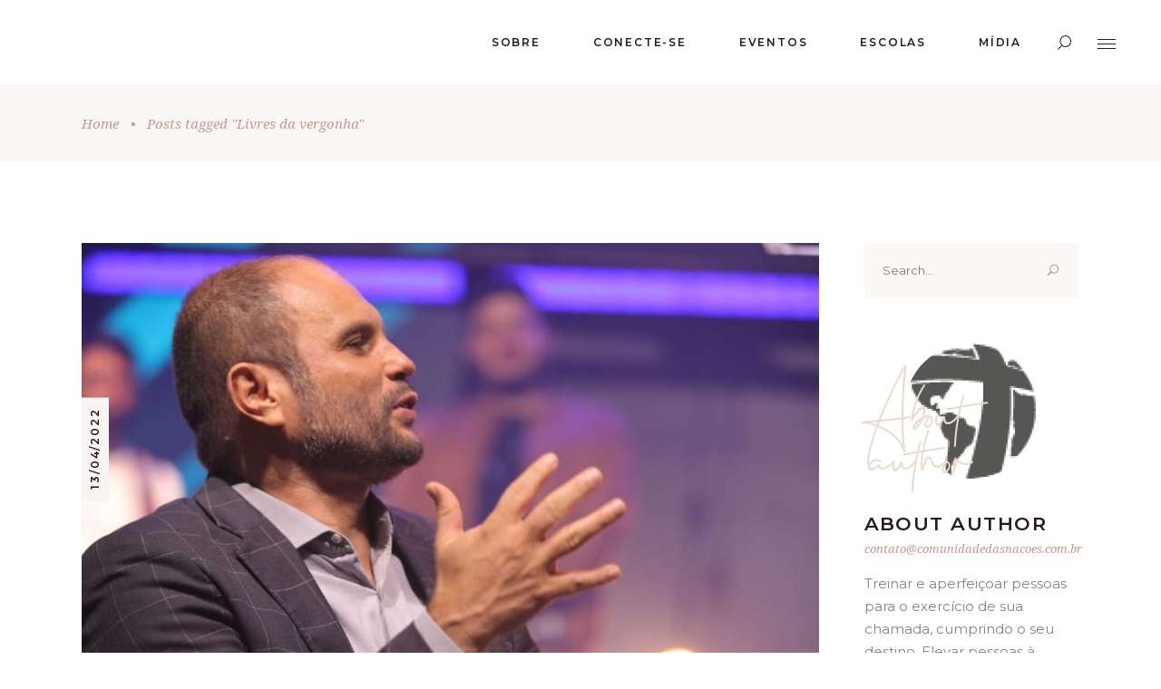

--- FILE ---
content_type: text/css
request_url: https://www.comunidadedasnacoes.com.br/wp-content/themes/chapel/style.css?ver=6.8.3
body_size: 45
content:
/*
Theme Name: Chapel
Theme URI: https://chapel.qodeinteractive.com
Description: A Contemporary Theme for Creative Business
Author: Elated Themes
Author URI: https://themeforest.net/user/elated-themes
Text Domain: chapel
Tags: one-column, two-columns, three-columns, four-columns, left-sidebar, right-sidebar, custom-menu, featured-images, flexible-header, post-formats, sticky-post, threaded-comments, translation-ready
Version: 1.3
License: GNU General Public License v2 or later
License URI: http://www.gnu.org/licenses/gpl-2.0.html

CSS changes can be made in files in the /css/ folder. This is a placeholder file required by WordPress, so do not delete it.

*/

--- FILE ---
content_type: text/css
request_url: https://www.comunidadedasnacoes.com.br/wp-content/themes/chapel-child/style.css?ver=6.8.3
body_size: -151
content:
/*
Theme Name: Chapel Child
Theme URI: https://chapel.qodeinteractive.com
Description: A child theme of Chapel Theme
Author: Elated Themes
Author URI: https://themeforest.net/user/elated-themes
Version: 1.0.2
Text Domain: chapel
Template: chapel
*/

--- FILE ---
content_type: text/css
request_url: https://www.comunidadedasnacoes.com.br/wp-content/themes/chapel/assets/css/style_dynamic_responsive.css?ver=1757623491
body_size: -132
content:
@media only screen and (max-width: 1024px){
.eltdf-content .eltdf-content-inner > .eltdf-container > .eltdf-container-inner, .eltdf-content .eltdf-content-inner > .eltdf-full-width > .eltdf-full-width-inner { padding: 90px 0 40px;}}

@media only screen and (min-width: 769px) and (max-width: 1024px){
h1 { font-size: 51px;line-height: 55px;}h2 { font-size: 38px;line-height: 42px;}h3 { font-size: 32px;line-height: 37px;}h4 { font-size: 26px;line-height: 32px;}h5 { font-size: 18px;line-height: 23px;}}

@media only screen and (min-width: 681px) and (max-width: 768px){
h1 { font-size: 51px;line-height: 55px;}h2 { font-size: 38px;line-height: 42px;}h3 { font-size: 32px;line-height: 37px;}h4 { font-size: 26px;line-height: 32px;}h5 { font-size: 18px;line-height: 23px;}}

@media only screen and (max-width: 680px){
h1 { font-size: 40px;line-height: 45px;}h2 { font-size: 34px;line-height: 38px;}h3 { font-size: 30px;line-height: 35px;}h4 { font-size: 25px;line-height: 31px;}h5 { font-size: 18px;line-height: 23px;}}

--- FILE ---
content_type: application/javascript
request_url: https://prism.app-us1.com/?a=799833231&u=https%3A%2F%2Fwww.comunidadedasnacoes.com.br%2Ftag%2Flivres-da-vergonha%2F
body_size: 123
content:
window.visitorGlobalObject=window.visitorGlobalObject||window.prismGlobalObject;window.visitorGlobalObject.setVisitorId('66d03d63-6ae3-4a9a-921c-814667036227', '799833231');window.visitorGlobalObject.setWhitelistedServices('tracking', '799833231');

--- FILE ---
content_type: application/javascript; charset=UTF-8
request_url: https://www.comunidadedasnacoes.com.br/cdn-cgi/challenge-platform/h/g/scripts/jsd/5eaf848a0845/main.js?
body_size: 4612
content:
window._cf_chl_opt={xkKZ4:'g'};~function(m3,b,G,Y,R,Z,y,g){m3=i,function(T,X,mj,m2,V,J){for(mj={T:456,X:420,V:409,J:469,A:401,E:422,x:399,M:467,a:445,s:382,L:487},m2=i,V=T();!![];)try{if(J=-parseInt(m2(mj.T))/1+parseInt(m2(mj.X))/2*(parseInt(m2(mj.V))/3)+parseInt(m2(mj.J))/4*(parseInt(m2(mj.A))/5)+parseInt(m2(mj.E))/6+-parseInt(m2(mj.x))/7+-parseInt(m2(mj.M))/8*(parseInt(m2(mj.a))/9)+-parseInt(m2(mj.s))/10*(-parseInt(m2(mj.L))/11),X===J)break;else V.push(V.shift())}catch(A){V.push(V.shift())}}(m,920493),b=this||self,G=b[m3(407)],Y={},Y[m3(448)]='o',Y[m3(453)]='s',Y[m3(497)]='u',Y[m3(388)]='z',Y[m3(377)]='n',Y[m3(438)]='I',Y[m3(391)]='b',R=Y,b[m3(419)]=function(T,X,V,J,mL,ms,ma,mN,E,x,M,s,L,z){if(mL={T:498,X:436,V:465,J:498,A:436,E:444,x:393,M:495,a:495,s:383,L:418,z:378,I:416,h:484},ms={T:421,X:378,V:402},ma={T:428,X:439,V:481,J:430},mN=m3,X===null||X===void 0)return J;for(E=n(X),T[mN(mL.T)][mN(mL.X)]&&(E=E[mN(mL.V)](T[mN(mL.J)][mN(mL.A)](X))),E=T[mN(mL.E)][mN(mL.x)]&&T[mN(mL.M)]?T[mN(mL.E)][mN(mL.x)](new T[(mN(mL.a))](E)):function(I,mb,U){for(mb=mN,I[mb(ms.T)](),U=0;U<I[mb(ms.X)];I[U+1]===I[U]?I[mb(ms.V)](U+1,1):U+=1);return I}(E),x='nAsAaAb'.split('A'),x=x[mN(mL.s)][mN(mL.L)](x),M=0;M<E[mN(mL.z)];s=E[M],L=j(T,X,s),x(L)?(z=L==='s'&&!T[mN(mL.I)](X[s]),mN(mL.h)===V+s?A(V+s,L):z||A(V+s,X[s])):A(V+s,L),M++);return J;function A(I,U,mV){mV=i,Object[mV(ma.T)][mV(ma.X)][mV(ma.V)](J,U)||(J[U]=[]),J[U][mV(ma.J)](I)}},Z=m3(417)[m3(425)](';'),y=Z[m3(383)][m3(418)](Z),b[m3(411)]=function(T,X,mI,mG,V,J,A,E){for(mI={T:394,X:378,V:378,J:431,A:430,E:405},mG=m3,V=Object[mG(mI.T)](X),J=0;J<V[mG(mI.X)];J++)if(A=V[J],'f'===A&&(A='N'),T[A]){for(E=0;E<X[V[J]][mG(mI.V)];-1===T[A][mG(mI.J)](X[V[J]][E])&&(y(X[V[J]][E])||T[A][mG(mI.A)]('o.'+X[V[J]][E])),E++);}else T[A]=X[V[J]][mG(mI.E)](function(x){return'o.'+x})},g=function(md,mc,mo,mH,mU,mv,X,V,J){return md={T:397,X:408},mc={T:386,X:386,V:430,J:386,A:386,E:442,x:476,M:476,a:386},mo={T:378},mH={T:449},mU={T:378,X:476,V:428,J:439,A:481,E:428,x:439,M:481,a:428,s:439,L:481,z:449,I:430,h:449,e:430,f:449,U:430,H:386,o:386,c:439,d:449,Q:430,K:430,F:430,W:442},mv=m3,X=String[mv(md.T)],V={'h':function(A,me){return me={T:450,X:476},A==null?'':V.g(A,6,function(E,mB){return mB=i,mB(me.T)[mB(me.X)](E)})},'g':function(A,E,x,mr,M,s,L,z,I,U,H,o,Q,K,F,W,m0,m1){if(mr=mv,null==A)return'';for(s={},L={},z='',I=2,U=3,H=2,o=[],Q=0,K=0,F=0;F<A[mr(mU.T)];F+=1)if(W=A[mr(mU.X)](F),Object[mr(mU.V)][mr(mU.J)][mr(mU.A)](s,W)||(s[W]=U++,L[W]=!0),m0=z+W,Object[mr(mU.E)][mr(mU.x)][mr(mU.M)](s,m0))z=m0;else{if(Object[mr(mU.a)][mr(mU.s)][mr(mU.L)](L,z)){if(256>z[mr(mU.z)](0)){for(M=0;M<H;Q<<=1,K==E-1?(K=0,o[mr(mU.I)](x(Q)),Q=0):K++,M++);for(m1=z[mr(mU.h)](0),M=0;8>M;Q=Q<<1|1&m1,K==E-1?(K=0,o[mr(mU.I)](x(Q)),Q=0):K++,m1>>=1,M++);}else{for(m1=1,M=0;M<H;Q=Q<<1.04|m1,E-1==K?(K=0,o[mr(mU.e)](x(Q)),Q=0):K++,m1=0,M++);for(m1=z[mr(mU.f)](0),M=0;16>M;Q=1&m1|Q<<1,K==E-1?(K=0,o[mr(mU.U)](x(Q)),Q=0):K++,m1>>=1,M++);}I--,I==0&&(I=Math[mr(mU.H)](2,H),H++),delete L[z]}else for(m1=s[z],M=0;M<H;Q=1.92&m1|Q<<1.45,E-1==K?(K=0,o[mr(mU.I)](x(Q)),Q=0):K++,m1>>=1,M++);z=(I--,0==I&&(I=Math[mr(mU.o)](2,H),H++),s[m0]=U++,String(W))}if(z!==''){if(Object[mr(mU.E)][mr(mU.c)][mr(mU.M)](L,z)){if(256>z[mr(mU.d)](0)){for(M=0;M<H;Q<<=1,E-1==K?(K=0,o[mr(mU.Q)](x(Q)),Q=0):K++,M++);for(m1=z[mr(mU.h)](0),M=0;8>M;Q=Q<<1|m1&1.05,E-1==K?(K=0,o[mr(mU.e)](x(Q)),Q=0):K++,m1>>=1,M++);}else{for(m1=1,M=0;M<H;Q=Q<<1|m1,K==E-1?(K=0,o[mr(mU.K)](x(Q)),Q=0):K++,m1=0,M++);for(m1=z[mr(mU.h)](0),M=0;16>M;Q=Q<<1|m1&1,E-1==K?(K=0,o[mr(mU.U)](x(Q)),Q=0):K++,m1>>=1,M++);}I--,0==I&&(I=Math[mr(mU.o)](2,H),H++),delete L[z]}else for(m1=s[z],M=0;M<H;Q=1&m1|Q<<1,E-1==K?(K=0,o[mr(mU.I)](x(Q)),Q=0):K++,m1>>=1,M++);I--,I==0&&H++}for(m1=2,M=0;M<H;Q=1&m1|Q<<1,K==E-1?(K=0,o[mr(mU.I)](x(Q)),Q=0):K++,m1>>=1,M++);for(;;)if(Q<<=1,E-1==K){o[mr(mU.F)](x(Q));break}else K++;return o[mr(mU.W)]('')},'j':function(A,mC){return mC=mv,null==A?'':''==A?null:V.i(A[mC(mo.T)],32768,function(E,mD){return mD=mC,A[mD(mH.T)](E)})},'i':function(A,E,x,mt,M,s,L,z,I,U,H,o,Q,K,F,W,m1,m0){for(mt=mv,M=[],s=4,L=4,z=3,I=[],o=x(0),Q=E,K=1,U=0;3>U;M[U]=U,U+=1);for(F=0,W=Math[mt(mc.T)](2,2),H=1;H!=W;m0=o&Q,Q>>=1,0==Q&&(Q=E,o=x(K++)),F|=H*(0<m0?1:0),H<<=1);switch(F){case 0:for(F=0,W=Math[mt(mc.T)](2,8),H=1;W!=H;m0=Q&o,Q>>=1,0==Q&&(Q=E,o=x(K++)),F|=H*(0<m0?1:0),H<<=1);m1=X(F);break;case 1:for(F=0,W=Math[mt(mc.X)](2,16),H=1;H!=W;m0=Q&o,Q>>=1,Q==0&&(Q=E,o=x(K++)),F|=H*(0<m0?1:0),H<<=1);m1=X(F);break;case 2:return''}for(U=M[3]=m1,I[mt(mc.V)](m1);;){if(K>A)return'';for(F=0,W=Math[mt(mc.J)](2,z),H=1;H!=W;m0=Q&o,Q>>=1,Q==0&&(Q=E,o=x(K++)),F|=H*(0<m0?1:0),H<<=1);switch(m1=F){case 0:for(F=0,W=Math[mt(mc.X)](2,8),H=1;H!=W;m0=o&Q,Q>>=1,0==Q&&(Q=E,o=x(K++)),F|=(0<m0?1:0)*H,H<<=1);M[L++]=X(F),m1=L-1,s--;break;case 1:for(F=0,W=Math[mt(mc.A)](2,16),H=1;W!=H;m0=Q&o,Q>>=1,0==Q&&(Q=E,o=x(K++)),F|=H*(0<m0?1:0),H<<=1);M[L++]=X(F),m1=L-1,s--;break;case 2:return I[mt(mc.E)]('')}if(s==0&&(s=Math[mt(mc.J)](2,z),z++),M[m1])m1=M[m1];else if(m1===L)m1=U+U[mt(mc.x)](0);else return null;I[mt(mc.V)](m1),M[L++]=U+m1[mt(mc.M)](0),s--,U=m1,s==0&&(s=Math[mt(mc.a)](2,z),z++)}}},J={},J[mv(md.X)]=V.h,J}(),l();function k(T,X,mA,mu){return mA={T:437,X:437,V:428,J:457,A:481,E:431,x:472},mu=m3,X instanceof T[mu(mA.T)]&&0<T[mu(mA.X)][mu(mA.V)][mu(mA.J)][mu(mA.A)](X)[mu(mA.E)](mu(mA.x))}function P(V,J,i0,mq,A,E,x){if(i0={T:423,X:404,V:493,J:458,A:455,E:429,x:433,M:475,a:458,s:455,L:429,z:380,I:485,h:475},mq=m3,A=mq(i0.T),!V[mq(i0.X)])return;J===mq(i0.V)?(E={},E[mq(i0.J)]=A,E[mq(i0.A)]=V.r,E[mq(i0.E)]=mq(i0.V),b[mq(i0.x)][mq(i0.M)](E,'*')):(x={},x[mq(i0.a)]=A,x[mq(i0.s)]=V.r,x[mq(i0.L)]=mq(i0.z),x[mq(i0.I)]=J,b[mq(i0.x)][mq(i0.h)](x,'*'))}function m(i1){return i1='chlApiUrl,error,contentWindow,157470zeCdrd,includes,readyState,chlApiClientVersion,pow,onload,symbol,/invisible/jsd,onerror,boolean,removeChild,from,keys,function,_cf_chl_opt,fromCharCode,floor,2382163LJoEvO,errorInfoObject,1987285mFpSWZ,splice,chlApiSitekey,api,map,chctx,document,yaEBC,20661hjJKpW,createElement,Qgcf5,/cdn-cgi/challenge-platform/h/,gRjkt7,DOMContentLoaded,status,isNaN,_cf_chl_opt;XQlKq9;mpuA2;BYBs3;bqzg9;gtpfA4;SZQFk7;rTYyd6;gTvhm6;ubgT9;JrBNE9;NgAVk0;YBjhw4;WvQh6;cJDYB1;Qgcf5;eHVD2;VJwN2,bind,cJDYB1,320WwbpeS,sort,1445856PLXCur,cloudflare-invisible,hhzn3,split,stringify,__CF$cv$params,prototype,event,push,indexOf,loading,parent,onreadystatechange,style,getOwnPropertyNames,Function,bigint,hasOwnProperty,chlApiRumWidgetAgeMs,error on cf_chl_props,join,log,Array,1899PwQIeS,href,/jsd/oneshot/5eaf848a0845/0.0048203421858032235:1765254116:qytem0eGH8YfKsMt0r9lLwFMPkm7mXWhWU_TMVY5Lhc/,object,charCodeAt,Fmp1Gqbnf7JDcOs8H0v+i$Ur9jIuWSdTRYyZBoV4ak6ME2LxQX-whzg5lAePtC3NK,msg,http-code:,string,navigator,sid,59050IYSEGB,toString,source,getPrototypeOf,clientInformation,POST,display: none,/b/ov1/0.0048203421858032235:1765254116:qytem0eGH8YfKsMt0r9lLwFMPkm7mXWhWU_TMVY5Lhc/,timeout,concat,location,41616RpUlAa,xkKZ4,4oCitdI,ontimeout,isArray,[native code],iframe,addEventListener,postMessage,charAt,catch,now,XMLHttpRequest,tabIndex,call,send,xhr-error,d.cookie,detail,jsd,473QCicyC,body,appendChild,open,contentDocument,random,success,vKoX8,Set,gKwbC5,undefined,Object,number,length'.split(','),m=function(){return i1},m()}function j(T,X,V,mx,mT,J){mT=(mx={T:477,X:444,V:471,J:395},m3);try{return X[V][mT(mx.T)](function(){}),'p'}catch(A){}try{if(null==X[V])return X[V]===void 0?'u':'x'}catch(E){return'i'}return T[mT(mx.X)][mT(mx.V)](X[V])?'a':X[V]===T[mT(mx.X)]?'E':!0===X[V]?'T':!1===X[V]?'F':(J=typeof X[V],mT(mx.J)==J?k(T,X[V])?'N':'f':R[J]||'?')}function l(mw,mW,mK,mY,T,X,V,J,A){if(mw={T:427,X:404,V:384,J:432,A:474,E:414,x:434,M:434},mW={T:384,X:432,V:434},mK={T:441},mY=m3,T=b[mY(mw.T)],!T)return;if(!B())return;(X=![],V=T[mY(mw.X)]===!![],J=function(mR,E){if(mR=mY,!X){if(X=!![],!B())return;E=O(),C(E.r,function(x){P(T,x)}),E.e&&D(mR(mK.T),E.e)}},G[mY(mw.V)]!==mY(mw.J))?J():b[mY(mw.A)]?G[mY(mw.A)](mY(mw.E),J):(A=G[mY(mw.x)]||function(){},G[mY(mw.M)]=function(mk){mk=mY,A(),G[mk(mW.T)]!==mk(mW.X)&&(G[mk(mW.V)]=A,J())})}function v(mZ,m5,T){return mZ={T:427,X:398},m5=m3,T=b[m5(mZ.T)],Math[m5(mZ.X)](+atob(T.t))}function O(mh,mS,V,J,A,E,x){mS=(mh={T:410,X:473,V:435,J:462,A:480,E:488,x:489,M:381,a:460,s:454,L:491,z:488,I:392},m3);try{return V=G[mS(mh.T)](mS(mh.X)),V[mS(mh.V)]=mS(mh.J),V[mS(mh.A)]='-1',G[mS(mh.E)][mS(mh.x)](V),J=V[mS(mh.M)],A={},A=cJDYB1(J,J,'',A),A=cJDYB1(J,J[mS(mh.a)]||J[mS(mh.s)],'n.',A),A=cJDYB1(J,V[mS(mh.L)],'d.',A),G[mS(mh.z)][mS(mh.I)](V),E={},E.r=A,E.e=null,E}catch(M){return x={},x.r={},x.e=M,x}}function n(T,mM,mX,X){for(mM={T:465,X:394,V:459},mX=m3,X=[];T!==null;X=X[mX(mM.T)](Object[mX(mM.X)](T)),T=Object[mX(mM.V)](T));return X}function S(T,mn,m4){return mn={T:492},m4=m3,Math[m4(mn.T)]()<T}function D(J,A,mJ,mi,E,x,M,a,s,L,z,I){if(mJ={T:451,X:380,V:427,J:412,A:396,E:468,x:463,M:389,a:479,s:490,L:461,z:464,I:470,h:403,e:494,f:379,U:496,H:440,o:424,c:385,d:413,Q:400,K:406,F:458,W:486,m0:482,m1:408},mi=m3,!S(.01))return![];x=(E={},E[mi(mJ.T)]=J,E[mi(mJ.X)]=A,E);try{M=b[mi(mJ.V)],a=mi(mJ.J)+b[mi(mJ.A)][mi(mJ.E)]+mi(mJ.x)+M.r+mi(mJ.M),s=new b[(mi(mJ.a))](),s[mi(mJ.s)](mi(mJ.L),a),s[mi(mJ.z)]=2500,s[mi(mJ.I)]=function(){},L={},L[mi(mJ.h)]=b[mi(mJ.A)][mi(mJ.e)],L[mi(mJ.f)]=b[mi(mJ.A)][mi(mJ.U)],L[mi(mJ.H)]=b[mi(mJ.A)][mi(mJ.o)],L[mi(mJ.c)]=b[mi(mJ.A)][mi(mJ.d)],z=L,I={},I[mi(mJ.Q)]=x,I[mi(mJ.K)]=z,I[mi(mJ.F)]=mi(mJ.W),s[mi(mJ.m0)](g[mi(mJ.m1)](I))}catch(h){}}function B(my,m6,T,X,V){return my={T:398,X:478},m6=m3,T=3600,X=v(),V=Math[m6(my.T)](Date[m6(my.X)]()/1e3),V-X>T?![]:!![]}function i(u,T,X){return X=m(),i=function(V,N,b){return V=V-377,b=X[V],b},i(u,T)}function C(T,X,mP,ml,mg,mO,m7,V,J,A){mP={T:427,X:443,V:396,J:479,A:490,E:461,x:412,M:396,a:468,s:447,L:404,z:464,I:470,h:387,e:390,f:466,U:466,H:446,o:404,c:482,d:408,Q:426},ml={T:483},mg={T:415,X:415,V:493,J:452},mO={T:464},m7=m3,V=b[m7(mP.T)],console[m7(mP.X)](b[m7(mP.V)]),J=new b[(m7(mP.J))](),J[m7(mP.A)](m7(mP.E),m7(mP.x)+b[m7(mP.M)][m7(mP.a)]+m7(mP.s)+V.r),V[m7(mP.L)]&&(J[m7(mP.z)]=5e3,J[m7(mP.I)]=function(m8){m8=m7,X(m8(mO.T))}),J[m7(mP.h)]=function(m9){m9=m7,J[m9(mg.T)]>=200&&J[m9(mg.X)]<300?X(m9(mg.V)):X(m9(mg.J)+J[m9(mg.T)])},J[m7(mP.e)]=function(mm){mm=m7,X(mm(ml.T))},A={'t':v(),'lhr':G[m7(mP.f)]&&G[m7(mP.U)][m7(mP.H)]?G[m7(mP.f)][m7(mP.H)]:'','api':V[m7(mP.o)]?!![]:![],'payload':T},J[m7(mP.c)](g[m7(mP.d)](JSON[m7(mP.Q)](A)))}}()

--- FILE ---
content_type: text/plain
request_url: https://www.google-analytics.com/j/collect?v=1&_v=j102&a=2031214406&t=pageview&_s=1&dl=https%3A%2F%2Fwww.comunidadedasnacoes.com.br%2Ftag%2Flivres-da-vergonha%2F&ul=en-us%40posix&dt=Arquivos%20Livres%20da%20vergonha%20%E2%80%A2%20Comunidade%20das%20Na%C3%A7%C3%B5es&sr=1280x720&vp=1280x720&_u=YGBAgEABAAAAACAAI~&jid=1705961510&gjid=870412807&cid=1347034466.1765257501&tid=UA-122024494-2&_gid=170798219.1765257501&_slc=1&gtm=45He5c51n81TFH9ZD7za200&gcd=13l3l3l3l1l1&dma=0&tag_exp=103116026~103200004~104527906~104528501~104684208~104684211~105391252~115583767~115616985~115938465~115938468~116184927~116184929~116217636~116217638~116682877&z=687635225
body_size: -455
content:
2,cG-B8XX0CDCNY